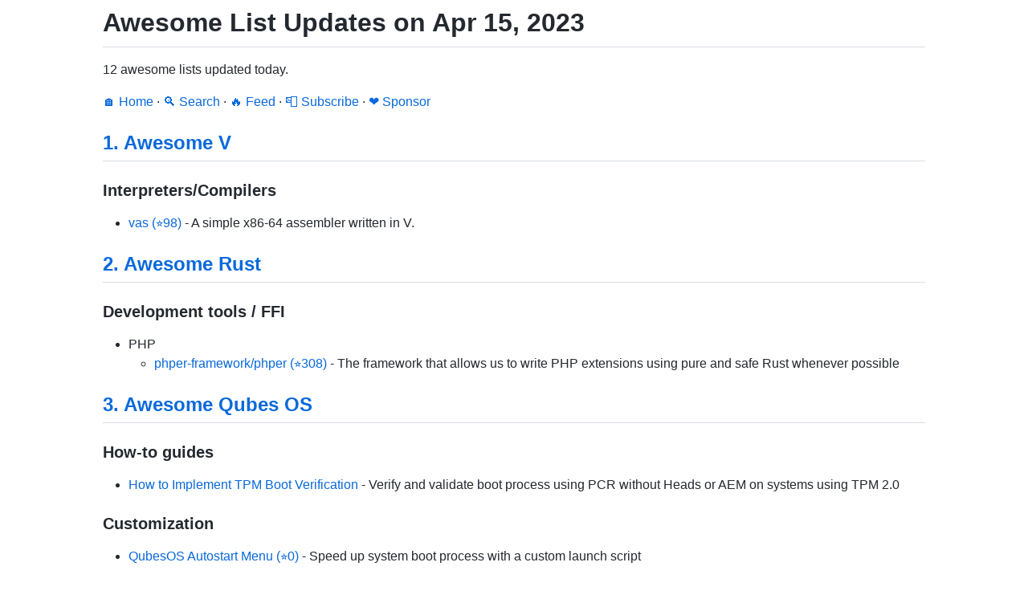

--- FILE ---
content_type: text/html; charset=utf-8
request_url: https://www.trackawesomelist.com/2023/04/15/
body_size: 6816
content:
<!DOCTYPE html>
<html lang="en">
  <head>
    <meta charset="UTF-8">
    <meta name="viewport" content="width=device-width, initial-scale=1.0">
    <link rel="apple-touch-icon" sizes="180x180" href="/apple-touch-icon.png">
    <link rel="icon" type="image/png" sizes="32x32" href="/favicon-32x32.png">
    <link rel="icon" type="image/png" sizes="16x16" href="/favicon-16x16.png">
    <link rel="manifest" href="/site.webmanifest">
    <link rel="mask-icon" href="/safari-pinned-tab.svg" color="#5bbad5">
    <meta name="msapplication-TileColor" content="#da532c">
    <meta name="theme-color" content="#ffffff">
    <title>Awesome List Updates on Apr 15, 2023 - Track Awesome List</title>
    <meta property="og:url" content="https://www.trackawesomelist.com" />
    <meta property="og:type" content="summary" />
    <meta property="og:title" content="Awesome List Updates on Apr 15, 2023" />
    <meta property="og:description" content="12 awesome lists updated today." />
    <meta property="og:site_name" content="Track Awesome List" />
    <style>
      main {
        max-width: 1024px;
        margin: 0 auto;
        padding: 0 0.5em;
      }
      :root,[data-color-mode=light][data-light-theme=light],[data-color-mode=dark][data-dark-theme=light]{--color-canvas-default-transparent:rgba(255,255,255,0);--color-prettylights-syntax-comment:#6e7781;--color-prettylights-syntax-constant:#0550ae;--color-prettylights-syntax-entity:#8250df;--color-prettylights-syntax-storage-modifier-import:#24292f;--color-prettylights-syntax-entity-tag:#116329;--color-prettylights-syntax-keyword:#cf222e;--color-prettylights-syntax-string:#0a3069;--color-prettylights-syntax-variable:#953800;--color-prettylights-syntax-string-regexp:#116329;--color-prettylights-syntax-constant-other-reference-link:#0a3069;--color-fg-default:#24292f;--color-fg-muted:#57606a;--color-canvas-default:#fff;--color-canvas-subtle:#f6f8fa;--color-border-default:#d0d7de;--color-border-muted:#d8dee4;--color-neutral-muted:rgba(175,184,193,.2);--color-accent-fg:#0969da;--color-accent-emphasis:#0969da;--color-danger-fg:#cf222e}@media (prefers-color-scheme:light){[data-color-mode=auto][data-light-theme=light]{--color-canvas-default-transparent:rgba(255,255,255,0);--color-prettylights-syntax-comment:#6e7781;--color-prettylights-syntax-constant:#0550ae;--color-prettylights-syntax-entity:#8250df;--color-prettylights-syntax-storage-modifier-import:#24292f;--color-prettylights-syntax-entity-tag:#116329;--color-prettylights-syntax-keyword:#cf222e;--color-prettylights-syntax-string:#0a3069;--color-prettylights-syntax-variable:#953800;--color-prettylights-syntax-string-regexp:#116329;--color-prettylights-syntax-constant-other-reference-link:#0a3069;--color-fg-default:#24292f;--color-fg-muted:#57606a;--color-canvas-default:#fff;--color-canvas-subtle:#f6f8fa;--color-border-default:#d0d7de;--color-border-muted:#d8dee4;--color-neutral-muted:rgba(175,184,193,.2);--color-accent-fg:#0969da;--color-accent-emphasis:#0969da;--color-danger-fg:#cf222e}}@media (prefers-color-scheme:dark){[data-color-mode=auto][data-dark-theme=light]{--color-canvas-default-transparent:rgba(255,255,255,0);--color-prettylights-syntax-comment:#6e7781;--color-prettylights-syntax-constant:#0550ae;--color-prettylights-syntax-entity:#8250df;--color-prettylights-syntax-storage-modifier-import:#24292f;--color-prettylights-syntax-entity-tag:#116329;--color-prettylights-syntax-keyword:#cf222e;--color-prettylights-syntax-string:#0a3069;--color-prettylights-syntax-variable:#953800;--color-prettylights-syntax-string-regexp:#116329;--color-prettylights-syntax-constant-other-reference-link:#0a3069;--color-fg-default:#24292f;--color-fg-muted:#57606a;--color-canvas-default:#fff;--color-canvas-subtle:#f6f8fa;--color-border-default:#d0d7de;--color-border-muted:#d8dee4;--color-neutral-muted:rgba(175,184,193,.2);--color-accent-fg:#0969da;--color-accent-emphasis:#0969da;--color-danger-fg:#cf222e}}[data-color-mode=light][data-light-theme=dark],[data-color-mode=dark][data-dark-theme=dark]{--color-canvas-default-transparent:rgba(13,17,23,0);--color-prettylights-syntax-comment:#8b949e;--color-prettylights-syntax-constant:#79c0ff;--color-prettylights-syntax-entity:#d2a8ff;--color-prettylights-syntax-storage-modifier-import:#c9d1d9;--color-prettylights-syntax-entity-tag:#7ee787;--color-prettylights-syntax-keyword:#ff7b72;--color-prettylights-syntax-string:#a5d6ff;--color-prettylights-syntax-variable:#ffa657;--color-prettylights-syntax-string-regexp:#7ee787;--color-prettylights-syntax-constant-other-reference-link:#a5d6ff;--color-fg-default:#c9d1d9;--color-fg-muted:#8b949e;--color-canvas-default:#0d1117;--color-canvas-subtle:#161b22;--color-border-default:#30363d;--color-border-muted:#21262d;--color-neutral-muted:rgba(110,118,129,.4);--color-accent-fg:#58a6ff;--color-accent-emphasis:#1f6feb;--color-danger-fg:#f85149}@media (prefers-color-scheme:light){[data-color-mode=auto][data-light-theme=dark]{--color-canvas-default-transparent:rgba(13,17,23,0);--color-prettylights-syntax-comment:#8b949e;--color-prettylights-syntax-constant:#79c0ff;--color-prettylights-syntax-entity:#d2a8ff;--color-prettylights-syntax-storage-modifier-import:#c9d1d9;--color-prettylights-syntax-entity-tag:#7ee787;--color-prettylights-syntax-keyword:#ff7b72;--color-prettylights-syntax-string:#a5d6ff;--color-prettylights-syntax-variable:#ffa657;--color-prettylights-syntax-string-regexp:#7ee787;--color-prettylights-syntax-constant-other-reference-link:#a5d6ff;--color-fg-default:#c9d1d9;--color-fg-muted:#8b949e;--color-canvas-default:#0d1117;--color-canvas-subtle:#161b22;--color-border-default:#30363d;--color-border-muted:#21262d;--color-neutral-muted:rgba(110,118,129,.4);--color-accent-fg:#58a6ff;--color-accent-emphasis:#1f6feb;--color-danger-fg:#f85149}}@media (prefers-color-scheme:dark){[data-color-mode=auto][data-dark-theme=dark]{--color-canvas-default-transparent:rgba(13,17,23,0);--color-prettylights-syntax-comment:#8b949e;--color-prettylights-syntax-constant:#79c0ff;--color-prettylights-syntax-entity:#d2a8ff;--color-prettylights-syntax-storage-modifier-import:#c9d1d9;--color-prettylights-syntax-entity-tag:#7ee787;--color-prettylights-syntax-keyword:#ff7b72;--color-prettylights-syntax-string:#a5d6ff;--color-prettylights-syntax-variable:#ffa657;--color-prettylights-syntax-string-regexp:#7ee787;--color-prettylights-syntax-constant-other-reference-link:#a5d6ff;--color-fg-default:#c9d1d9;--color-fg-muted:#8b949e;--color-canvas-default:#0d1117;--color-canvas-subtle:#161b22;--color-border-default:#30363d;--color-border-muted:#21262d;--color-neutral-muted:rgba(110,118,129,.4);--color-accent-fg:#58a6ff;--color-accent-emphasis:#1f6feb;--color-danger-fg:#f85149}}.markdown-body{word-wrap:break-word;font-family:-apple-system,BlinkMacSystemFont,Segoe UI,Helvetica,Arial,sans-serif,Apple Color Emoji,Segoe UI Emoji;font-size:16px;line-height:1.5}.markdown-body:before{content:"";display:table}.markdown-body:after{clear:both;content:"";display:table}.markdown-body>:first-child{margin-top:0!important}.markdown-body>:last-child{margin-bottom:0!important}.markdown-body a:not([href]){color:inherit;text-decoration:none}.markdown-body .absent{color:var(--color-danger-fg)}.markdown-body .anchor{float:left;margin-left:-20px;padding-right:4px;line-height:1}.markdown-body .anchor:focus{outline:none}.markdown-body p,.markdown-body blockquote,.markdown-body ul,.markdown-body ol,.markdown-body dl,.markdown-body table,.markdown-body pre,.markdown-body details{margin-top:0;margin-bottom:16px}.markdown-body hr{height:.25em;background-color:var(--color-border-default);border:0;margin:24px 0;padding:0}.markdown-body blockquote{color:var(--color-fg-muted);border-left:.25em solid var(--color-border-default);padding:0 1em}.markdown-body blockquote>:first-child{margin-top:0}.markdown-body blockquote>:last-child{margin-bottom:0}.markdown-body h1,.markdown-body h2,.markdown-body h3,.markdown-body h4,.markdown-body h5,.markdown-body h6{margin-top:24px;margin-bottom:16px;font-weight:600;line-height:1.25}.markdown-body h1 .octicon-link,.markdown-body h2 .octicon-link,.markdown-body h3 .octicon-link,.markdown-body h4 .octicon-link,.markdown-body h5 .octicon-link,.markdown-body h6 .octicon-link{color:var(--color-fg-default);vertical-align:middle;visibility:hidden}.markdown-body h1:hover .anchor,.markdown-body h2:hover .anchor,.markdown-body h3:hover .anchor,.markdown-body h4:hover .anchor,.markdown-body h5:hover .anchor,.markdown-body h6:hover .anchor{text-decoration:none}.markdown-body h1:hover .anchor .octicon-link,.markdown-body h2:hover .anchor .octicon-link,.markdown-body h3:hover .anchor .octicon-link,.markdown-body h4:hover .anchor .octicon-link,.markdown-body h5:hover .anchor .octicon-link,.markdown-body h6:hover .anchor .octicon-link{visibility:visible}.markdown-body h1 tt,.markdown-body h1 code,.markdown-body h2 tt,.markdown-body h2 code,.markdown-body h3 tt,.markdown-body h3 code,.markdown-body h4 tt,.markdown-body h4 code,.markdown-body h5 tt,.markdown-body h5 code,.markdown-body h6 tt,.markdown-body h6 code{font-size:inherit;padding:0 .2em}.markdown-body h1{border-bottom:1px solid var(--color-border-muted);padding-bottom:.3em;font-size:2em}.markdown-body h2{border-bottom:1px solid var(--color-border-muted);padding-bottom:.3em;font-size:1.5em}.markdown-body h3{font-size:1.25em}.markdown-body h4{font-size:1em}.markdown-body h5{font-size:.875em}.markdown-body h6{color:var(--color-fg-muted);font-size:.85em}.markdown-body summary h1,.markdown-body summary h2,.markdown-body summary h3,.markdown-body summary h4,.markdown-body summary h5,.markdown-body summary h6{display:inline-block}.markdown-body summary h1 .anchor,.markdown-body summary h2 .anchor,.markdown-body summary h3 .anchor,.markdown-body summary h4 .anchor,.markdown-body summary h5 .anchor,.markdown-body summary h6 .anchor{margin-left:-40px}.markdown-body summary h1,.markdown-body summary h2{border-bottom:0;padding-bottom:0}.markdown-body ul,.markdown-body ol{padding-left:2em}.markdown-body ul.no-list,.markdown-body ol.no-list{padding:0;list-style-type:none}.markdown-body ol[type="1"]{list-style-type:decimal}.markdown-body ol[type=a]{list-style-type:lower-alpha}.markdown-body ol[type=i]{list-style-type:lower-roman}.markdown-body div>ol:not([type]){list-style-type:decimal}.markdown-body ul ul,.markdown-body ul ol,.markdown-body ol ol,.markdown-body ol ul{margin-top:0;margin-bottom:0}.markdown-body li>p{margin-top:16px}.markdown-body li+li{margin-top:.25em}.markdown-body dl{padding:0}.markdown-body dl dt{margin-top:16px;padding:0;font-size:1em;font-style:italic;font-weight:600}.markdown-body dl dd{margin-bottom:16px;padding:0 16px}.markdown-body table{width:100%;width:-webkit-max-content;width:-webkit-max-content;width:max-content;max-width:100%;display:block;overflow:auto}.markdown-body table th{font-weight:600}.markdown-body table th,.markdown-body table td{border:1px solid var(--color-border-default);padding:6px 13px}.markdown-body table tr{background-color:var(--color-canvas-default);border-top:1px solid var(--color-border-muted)}.markdown-body table tr:nth-child(2n){background-color:var(--color-canvas-subtle)}.markdown-body table img{background-color:rgba(0,0,0,0)}.markdown-body img{max-width:100%;box-sizing:content-box;background-color:var(--color-canvas-default)}.markdown-body img[align=right]{padding-left:20px}.markdown-body img[align=left]{padding-right:20px}.markdown-body .emoji{max-width:none;vertical-align:text-top;background-color:rgba(0,0,0,0)}.markdown-body span.frame{display:block;overflow:hidden}.markdown-body span.frame>span{float:left;width:auto;border:1px solid var(--color-border-default);margin:13px 0 0;padding:7px;display:block;overflow:hidden}.markdown-body span.frame span img{float:left;display:block}.markdown-body span.frame span span{clear:both;color:var(--color-fg-default);padding:5px 0 0;display:block}.markdown-body span.align-center{clear:both;display:block;overflow:hidden}.markdown-body span.align-center>span{text-align:center;margin:13px auto 0;display:block;overflow:hidden}.markdown-body span.align-center span img{text-align:center;margin:0 auto}.markdown-body span.align-right{clear:both;display:block;overflow:hidden}.markdown-body span.align-right>span{text-align:right;margin:13px 0 0;display:block;overflow:hidden}.markdown-body span.align-right span img{text-align:right;margin:0}.markdown-body span.float-left{float:left;margin-right:13px;display:block;overflow:hidden}.markdown-body span.float-left span{margin:13px 0 0}.markdown-body span.float-right{float:right;margin-left:13px;display:block;overflow:hidden}.markdown-body span.float-right>span{text-align:right;margin:13px auto 0;display:block;overflow:hidden}.markdown-body code,.markdown-body tt{background-color:var(--color-neutral-muted);border-radius:6px;margin:0;padding:.2em .4em;font-size:85%}.markdown-body code br,.markdown-body tt br{display:none}.markdown-body del code{-webkit-text-decoration:inherit;-webkit-text-decoration:inherit;text-decoration:inherit}.markdown-body samp{font-size:85%}.markdown-body pre{word-wrap:normal}.markdown-body pre code{font-size:100%}.markdown-body pre>code{word-break:normal;white-space:pre;background:0 0;border:0;margin:0;padding:0}.markdown-body .highlight{margin-bottom:16px}.markdown-body .highlight pre{word-break:normal;margin-bottom:0}.markdown-body .highlight pre,.markdown-body pre{background-color:var(--color-canvas-subtle);border-radius:6px;padding:16px;font-size:85%;line-height:1.45;overflow:auto}.markdown-body pre code,.markdown-body pre tt{max-width:auto;line-height:inherit;word-wrap:normal;background-color:rgba(0,0,0,0);border:0;margin:0;padding:0;display:inline;overflow:visible}.markdown-body .csv-data td,.markdown-body .csv-data th{text-align:left;white-space:nowrap;padding:5px;font-size:12px;line-height:1;overflow:hidden}.markdown-body .csv-data .blob-num{text-align:right;background:var(--color-canvas-default);border:0;padding:10px 8px 9px}.markdown-body .csv-data tr{border-top:0}.markdown-body .csv-data th{background:var(--color-canvas-subtle);border-top:0;font-weight:600}.markdown-body [data-footnote-ref]:before{content:"["}.markdown-body [data-footnote-ref]:after{content:"]"}.markdown-body .footnotes{color:var(--color-fg-muted);border-top:1px solid var(--color-border-default);font-size:12px}.markdown-body .footnotes ol{padding-left:16px}.markdown-body .footnotes li{position:relative}.markdown-body .footnotes li:target:before{pointer-events:none;content:"";border:2px solid var(--color-accent-emphasis);border-radius:6px;position:absolute;top:-8px;bottom:-8px;left:-24px;right:-8px}.markdown-body .footnotes li:target{color:var(--color-fg-default)}.markdown-body .footnotes .data-footnote-backref g-emoji{font-family:monospace}.markdown-body{background-color:var(--color-canvas-default);color:var(--color-fg-default)}.markdown-body a{color:var(--color-accent-fg);text-decoration:none}.markdown-body a:hover{text-decoration:underline}.markdown-body iframe{background-color:#fff;border:0;margin-bottom:16px}.markdown-body svg.octicon{fill:currentColor}.markdown-body .anchor>.octicon{display:inline}.markdown-body .highlight .token.keyword,.gfm-highlight .token.keyword{color:var(--color-prettylights-syntax-keyword)}.markdown-body .highlight .token.tag .token.class-name,.markdown-body .highlight .token.tag .token.script .token.punctuation,.gfm-highlight .token.tag .token.class-name,.gfm-highlight .token.tag .token.script .token.punctuation{color:var(--color-prettylights-syntax-storage-modifier-import)}.markdown-body .highlight .token.operator,.markdown-body .highlight .token.number,.markdown-body .highlight .token.boolean,.markdown-body .highlight .token.tag .token.punctuation,.markdown-body .highlight .token.tag .token.script .token.script-punctuation,.markdown-body .highlight .token.tag .token.attr-name,.gfm-highlight .token.operator,.gfm-highlight .token.number,.gfm-highlight .token.boolean,.gfm-highlight .token.tag .token.punctuation,.gfm-highlight .token.tag .token.script .token.script-punctuation,.gfm-highlight .token.tag .token.attr-name{color:var(--color-prettylights-syntax-constant)}.markdown-body .highlight .token.function,.gfm-highlight .token.function{color:var(--color-prettylights-syntax-entity)}.markdown-body .highlight .token.string,.gfm-highlight .token.string{color:var(--color-prettylights-syntax-string)}.markdown-body .highlight .token.comment,.gfm-highlight .token.comment{color:var(--color-prettylights-syntax-comment)}.markdown-body .highlight .token.class-name,.gfm-highlight .token.class-name{color:var(--color-prettylights-syntax-variable)}.markdown-body .highlight .token.regex,.gfm-highlight .token.regex{color:var(--color-prettylights-syntax-string)}.markdown-body .highlight .token.regex .regex-delimiter,.gfm-highlight .token.regex .regex-delimiter{color:var(--color-prettylights-syntax-constant)}.markdown-body .highlight .token.tag .token.tag,.markdown-body .highlight .token.property,.gfm-highlight .token.tag .token.tag,.gfm-highlight .token.property{color:var(--color-prettylights-syntax-entity-tag)}
    </style>
  </head>
  <body>
    <main data-color-mode="light" data-light-theme="light" data-dark-theme="dark" class="markdown-body">
      <h1>Awesome List Updates on Apr 15, 2023</h1>
<p>12 awesome lists updated today.</p>
<p><a href="/">🏠 Home</a><span> · </span><a href="https://www.trackawesomelist.com/search/">🔍 Search</a><span> · </span><a href="https://www.trackawesomelist.com/rss.xml">🔥 Feed</a><span> · </span><a href="https://trackawesomelist.us17.list-manage.com/subscribe?u=d2f0117aa829c83a63ec63c2f&id=36a103854c">📮 Subscribe</a><span> · </span><a href="https://github.com/sponsors/theowenyoung">❤️  Sponsor</a></p>
<h2><a href="https://www.trackawesomelist.com/vlang/awesome-v/">1. Awesome V</a></h2><h3><p>Interpreters/Compilers</p>
</h3><ul>
<li><a href="https://github.com/v420v/vas" rel="noopener noreferrer">vas (⭐98)</a> - A simple x86-64 assembler written in V.</li>
</ul>
<h2><a href="https://www.trackawesomelist.com/rust-unofficial/awesome-rust/">2. Awesome Rust</a></h2><h3><p>Development tools / FFI</p>
</h3><ul>
<li>PHP<ul>
<li><a href="https://github.com/phper-framework/phper" rel="noopener noreferrer">phper-framework/phper (⭐308)</a> - The framework that allows us to write PHP extensions using pure and safe Rust whenever possible</li>
</ul>
</li>
</ul>
<h2><a href="https://www.trackawesomelist.com/xn0px90/Awesome-Qubes-OS/">3. Awesome Qubes OS</a></h2><h3><p>How-to guides</p>
</h3><ul>
<li><a href="https://github.com/kennethrrosen/qubes-boot-verification" rel="noopener noreferrer">How to Implement TPM Boot Verification</a> - Verify and validate boot process using PCR without Heads or AEM on systems using TPM 2.0</li>
</ul>
<h3><p>Customization</p>
</h3><ul>
<li><a href="https://github.com/kennethrrosen/Qubes-OS-Autostart-Menu/" rel="noopener noreferrer">QubesOS Autostart Menu (⭐0)</a> - Speed up system boot process with a custom launch script</li>
</ul>
<ul>
<li><a href="https://github.com/kennethrrosen/qubes_VPN_notifier" rel="noopener noreferrer">sys-VPN notification setup</a> - Get VPN stats as a desktop notification</li>
</ul>
<h2><a href="https://www.trackawesomelist.com/rockerBOO/awesome-neovim/">4. Awesome Neovim</a></h2><h3><p>Terminal Integration / Diagnostics</p>
</h3><ul>
<li><a href="https://github.com/chomosuke/term-edit.nvim" rel="noopener noreferrer">chomosuke/term-edit.nvim (⭐192)</a> - Allowing you to edit your command in the terminal just like any other buffer.</li>
</ul>
<h2><a href="https://www.trackawesomelist.com/awesome-foss/awesome-sysadmin/">5. Awesome Sysadmin</a></h2><h3><p>Software / Monitoring</p>
</h3><ul>
<li><a href="https://github.com/MauriceNino/dashdot" rel="noopener noreferrer">dashdot (⭐2.5k)</a> - A simple, modern server dashboard for smaller private servers. (<a href="https://dash.mauz.dev/" rel="noopener noreferrer">Demo</a>) <code>MIT</code> <code>Nodejs/Docker</code></li>
</ul>
<h2><a href="https://www.trackawesomelist.com/agamm/awesome-developer-first/">6. Awesome Developer First</a></h2><h3><p>Search</p>
</h3><ul>
<li><a href="https://www.meilisearch.com/" rel="noopener noreferrer">Meilisearch</a> - Open-source, fast, and relevant search engine. <a href="https://github.com/meilisearch/meilisearch" rel="noopener noreferrer"><img src="https://img.shields.io/github/stars/meilisearch/meilisearch?style=flat-square&amp;logo=github&amp;labelColor=%230D1117&amp;color=%23161B22" alt="Meilisearch" /></a> <a href="https://launchweek.dev" rel="noopener noreferrer"><img src="https://img.shields.io/badge/featured-0D1117.svg?style=flat-square&amp;logo=data:image/svg%2bxml;base64,[base64]" alt="featured on launchweek.dev" /></a></li>
</ul>
<h2><a href="https://www.trackawesomelist.com/lukasz-madon/awesome-remote-job/">7. Awesome Remote Job</a></h2><h3><p>Articles &amp; Posts</p>
</h3><ul>
<li><a href="https://buffer.com/resources/my-ideal-day-as-a-programmer-taking-charge-of-your-daily-routine/" rel="noopener noreferrer">My Ideal Day as a Remote Programmer: Taking Charge of Your Daily Routine</a></li>
</ul>
<h3><p>Job boards</p>
</h3><ul>
<li><a href="https://uiuxdesignerjobs.com/remote-ui-ux-designer-jobs/" rel="noopener noreferrer">UI &amp; UX Designer Jobs</a> - Remote jobs for UI, UX &amp; UXR Designers</li>
</ul>
<ul>
<li><a href="https://wellfound.com/jobs" rel="noopener noreferrer">Wellfound</a> - Startup Jobs. Search by going to Job Type, and selecting "Remote OK".</li>
</ul>
<ul>
<li><a href="https://zuhausejobs.com" rel="noopener noreferrer">zuhausejobs.com</a> - Remote Jobs in German-speaking countries (Germany/Austria/Switzerland)</li>
</ul>
<h3><p>Companies with "remote DNA"</p>
</h3><ul>
<li><a href="https://www.affirm.com/careers" rel="noopener noreferrer">Affirm</a> - financial technology company that offers point-of-sale financing options to consumers.</li>
</ul>
<ul>
<li><a href="https://aurorasolar.com/careers/" rel="noopener noreferrer">Aurora Solar</a> - solar permitting.</li>
</ul>
<ul>
<li><a href="https://www.assemblyai.com/careers" rel="noopener noreferrer">AssemblyAI</a> - AI models to transcribe and understand speech.</li>
</ul>
<ul>
<li><a href="https://binti.com/current-openings/" rel="noopener noreferrer">Binti</a> - Foster care.</li>
</ul>
<ul>
<li><a href="https://blend.com/company/careers/" rel="noopener noreferrer">Blend</a> - Fintech.</li>
</ul>
<ul>
<li><a href="https://www.calm.com/careers" rel="noopener noreferrer">Calm</a> - improve your health and happiness.</li>
</ul>
<ul>
<li><a href="https://labs.ceros.com/jobs/#/" rel="noopener noreferrer">Ceros</a> - .</li>
</ul>
<ul>
<li><a href="https://www.datacose.com" rel="noopener noreferrer">DataCose</a> - Custome web development and custom automations. Python, Vue.Js, TypeScript</li>
</ul>
<ul>
<li><a href="https://careers.doit.com/" rel="noopener noreferrer">DoIT</a> - technology and cloud expertise.</li>
</ul>
<ul>
<li><a href="https://factorialhr.com/" rel="noopener noreferrer">Factorial</a> - A Human Resources management platform for SMEs</li>
</ul>
<ul>
<li><a href="https://www.goguardian.com/careers" rel="noopener noreferrer">GoGuardian</a> - K-12 digital learning environments.</li>
</ul>
<ul>
<li><a href="https://www.helpscout.com/company/careers/" rel="noopener noreferrer">Help Scout</a> - A help desk for teams that insist on a delightful customer experience.</li>
</ul>
<ul>
<li><a href="https://www.journy.io/about-us" rel="noopener noreferrer">journy.io</a> - Customer Data Platform.</li>
</ul>
<ul>
<li><a href="https://www.metacareers.com/jobs/" rel="noopener noreferrer">Meta</a> - Partent company of Facebook, Instagram. Filter by remote.</li>
</ul>
<ul>
<li><a href="https://www.sketch.com/about-us/#careers-at-sketch" rel="noopener noreferrer">Sketch</a> - design tool for Mac.</li>
</ul>
<ul>
<li><a href="https://careers.spreaker.com/opportunities/" rel="noopener noreferrer">Spreaker</a> Create, host, distribute and monetize your podcasts. All engineers are remote. Tech stack: Javascript (React, Node.js), PHP (Symfony), iOS, Android. All hosted on AWS..</li>
</ul>
<ul>
<li><a href="https://www.teamsnap.com/company/careers" rel="noopener noreferrer">TeamSnap</a> - TeamSnap is the No. 1 online sports team management software. 80% remote employees</li>
</ul>
<ul>
<li><a href="https://www.trmlabs.com/careers" rel="noopener noreferrer">TRM labs</a></li>
</ul>
<ul>
<li><a href="https://www.wheel.com/careers" rel="noopener noreferrer">Wheel</a> - healthcare startup.</li>
</ul>
<ul>
<li><a href="https://www.careers.quora.com/" rel="noopener noreferrer">Quora</a> - Q&amp;A site.</li>
</ul>
<h3><p>Tools / Project Management</p>
</h3><ul>
<li><a href="https://clickup.com/" rel="noopener noreferrer">ClickUp</a> - All-in-one productivity platform that brings teams, tasks, and tools together in one place.</li>
</ul>
<h2><a href="https://www.trackawesomelist.com/filipecalegario/awesome-generative-deep-art/">8. Awesome Generative Deep Art</a></h2><h3><p>Image Restoration / Deforum</p>
</h3><ul>
<li><a href="https://replicate.com/sczhou/codeformer" rel="noopener noreferrer">sczhou/codeformer</a>: face restoration algorithm for old photos and AI-generated faces</li>
</ul>
<h2><a href="https://www.trackawesomelist.com/tmcw/awesome-geojson/">9. Awesome Geojson</a></h2><h3><p>data</p>
</h3><ul>
<li><a href="https://github.com/gregoiredavid/france-geojson" rel="noopener noreferrer">france-geojson (⭐749)</a>: Outlines of regions, departments, arrondissements, cantons and communes of France (mainland and overseas departments) in GeoJSON format</li>
</ul>
<h2><a href="https://www.trackawesomelist.com/aniftyco/awesome-tailwindcss/">10. Awesome Tailwindcss</a></h2><h3><p>Plugins</p>
</h3><ul>
<li>💼 <a href="https://github.com/joshdavenport/tailwindcss-filter-order" rel="noopener noreferrer">CSS Filter Order (⭐2)</a> - Adds <code>filter-order</code> utilities for changing the order of filters in the generated CSS.</li>
</ul>
<h2><a href="https://www.trackawesomelist.com/aorumbayev/awesome-algorand/">11. Awesome Algorand</a></h2><h3><p>Languages / JavaScript &amp; TypeScript</p>
</h3><ul>
<li><a href="https://github.com/subtopia-algo/subtopia-js" rel="noopener noreferrer">subtopia-js (⭐9)</a> - Subtopia JavaScript SDK providing convenient interfaces to interact with Subtopia platform.</li>
</ul>
<h3><p>Subscription Management / Wallets</p>
</h3><ul>
<li><a href="https://subtopia.io/" rel="noopener noreferrer">Subtopia</a> - Decentralized subscription management platform for dApp creators and platform on Algorand. Manage and own your subscription infrastructure, setup flexible plans, discounts and get paid in Algo or any ASA token. Created by @aorumbayev.</li>
</ul>
<h2><a href="https://www.trackawesomelist.com/analysis-tools-dev/static-analysis/">12. Static Analysis</a></h2><h3><p>Programming Languages / <a href="#other-1">Other</a></p>
</h3><ul>
<li><a href="https://github.com/nrempel/sleek" rel="noopener noreferrer">sleek (⭐197)</a> — Sleek is a CLI tool for formatting SQL.  It helps you maintain a consistent style across your SQL code, enhancing readability and productivity. The heavy lifting is done by the sqlformat crate.</li>
</ul>
<hr><ul><li> Prev: <a href="/2023/04/16/">Apr 16, 2023</a></li><li> Next: <a href="/2023/04/14/">Apr 14, 2023</a></li></ul>
    </main>
  <script defer src="https://static.cloudflareinsights.com/beacon.min.js/vcd15cbe7772f49c399c6a5babf22c1241717689176015" integrity="sha512-ZpsOmlRQV6y907TI0dKBHq9Md29nnaEIPlkf84rnaERnq6zvWvPUqr2ft8M1aS28oN72PdrCzSjY4U6VaAw1EQ==" data-cf-beacon='{"version":"2024.11.0","token":"6f2837f573874474a1cc06b121522841","r":1,"server_timing":{"name":{"cfCacheStatus":true,"cfEdge":true,"cfExtPri":true,"cfL4":true,"cfOrigin":true,"cfSpeedBrain":true},"location_startswith":null}}' crossorigin="anonymous"></script>
</body>
</html>


--- FILE ---
content_type: image/svg+xml;charset=utf-8
request_url: https://img.shields.io/badge/featured-0D1117.svg?style=flat-square&logo=data:image/svg%2bxml;base64,PHN2ZyB3aWR0aD0iMzYwIiBoZWlnaHQ9IjM2MCIgdmlld0JveD0iMCAwIDM2MCAzNjAiIGZpbGw9Im5vbmUiIHhtbG5zPSJodHRwOi8vd3d3LnczLm9yZy8yMDAwL3N2ZyI+IDxyZWN0IHdpZHRoPSI2MCIgaGVpZ2h0PSIzMDAiIGZpbGw9IndoaXRlIi8+IDxyZWN0IHg9IjYwIiB5PSIzMDAiIHdpZHRoPSIxMjAiIGhlaWdodD0iNjAiIGZpbGw9IndoaXRlIi8+IDxyZWN0IHg9IjI0MCIgeT0iMzAwIiB3aWR0aD0iNjAiIGhlaWdodD0iNjAiIGZpbGw9IndoaXRlIi8+IDxyZWN0IHg9IjMwMCIgd2lkdGg9IjYwIiBoZWlnaHQ9IjMwMCIgZmlsbD0id2hpdGUiLz4gPHJlY3QgeD0iMTgwIiB3aWR0aD0iNjAiIGhlaWdodD0iMzAwIiBmaWxsPSJ3aGl0ZSIvPiA8L3N2Zz4=
body_size: 452
content:
<svg xmlns="http://www.w3.org/2000/svg" width="75" height="20" role="img" aria-label="featured"><title>featured</title><g shape-rendering="crispEdges"><rect width="0" height="20" fill="#555"/><rect x="0" width="75" height="20" fill="#0d1117"/></g><g fill="#fff" text-anchor="middle" font-family="Verdana,Geneva,DejaVu Sans,sans-serif" text-rendering="geometricPrecision" font-size="110"><image x="5" y="3" width="14" height="14" href="[data-uri]"/><text x="465" y="140" transform="scale(.1)" fill="#fff" textLength="470">featured</text></g></svg>